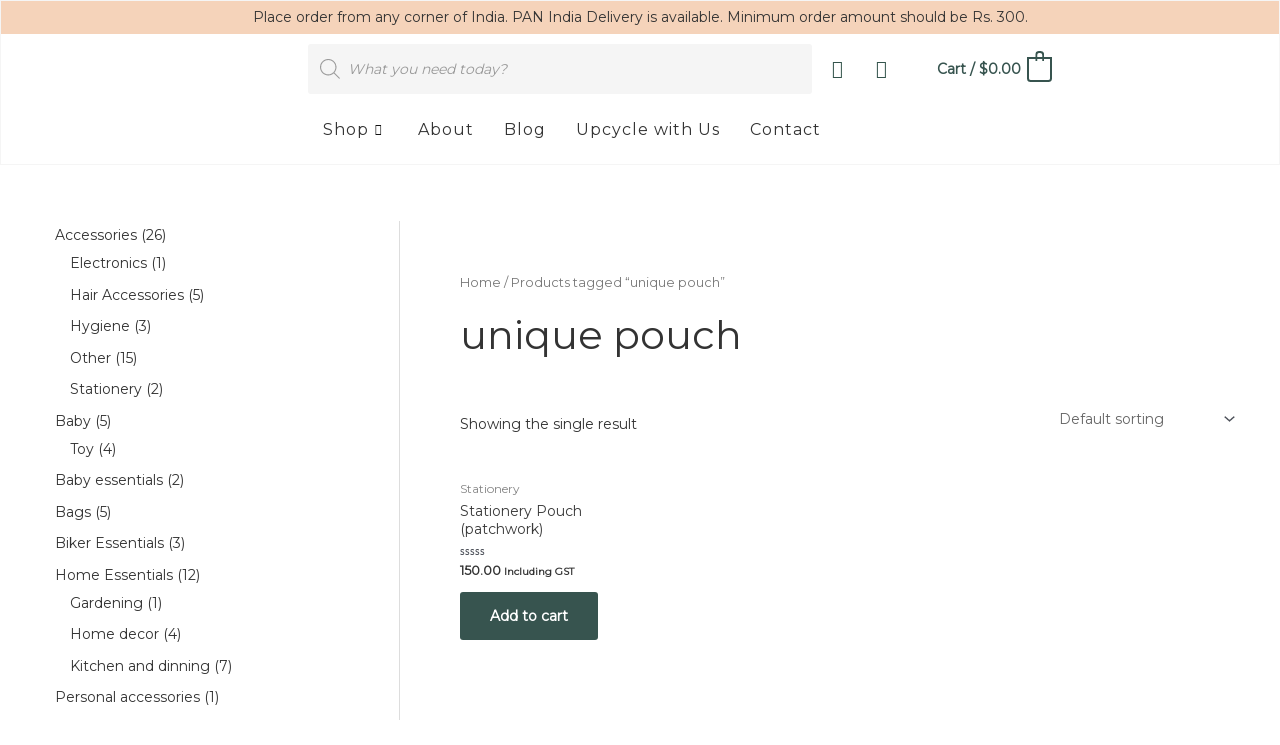

--- FILE ---
content_type: text/css
request_url: https://theabhinayastore.com/wp-content/uploads/elementor/css/post-9.css?ver=1715325829
body_size: 656
content:
.elementor-9 .elementor-element.elementor-element-37a1904{border-style:solid;border-width:1px 1px 1px 1px;border-color:#F5F5F5;transition:background 0.3s, border 0.3s, border-radius 0.3s, box-shadow 0.3s;}.elementor-9 .elementor-element.elementor-element-37a1904, .elementor-9 .elementor-element.elementor-element-37a1904 > .elementor-background-overlay{border-radius:0px 0px 0px 0px;}.elementor-9 .elementor-element.elementor-element-37a1904 > .elementor-background-overlay{transition:background 0.3s, border-radius 0.3s, opacity 0.3s;}.elementor-9 .elementor-element.elementor-element-517b4db > .elementor-element-populated{transition:background 0.3s, border 0.3s, border-radius 0.3s, box-shadow 0.3s;}.elementor-9 .elementor-element.elementor-element-517b4db > .elementor-element-populated > .elementor-background-overlay{transition:background 0.3s, border-radius 0.3s, opacity 0.3s;}.elementor-9 .elementor-element.elementor-element-77e0b1d:not(.elementor-motion-effects-element-type-background), .elementor-9 .elementor-element.elementor-element-77e0b1d > .elementor-motion-effects-container > .elementor-motion-effects-layer{background-color:#F5D3BA;}.elementor-9 .elementor-element.elementor-element-77e0b1d{transition:background 0.3s, border 0.3s, border-radius 0.3s, box-shadow 0.3s;}.elementor-9 .elementor-element.elementor-element-77e0b1d > .elementor-background-overlay{transition:background 0.3s, border-radius 0.3s, opacity 0.3s;}.elementor-9 .elementor-element.elementor-element-174ddff{text-align:center;}.elementor-9 .elementor-element.elementor-element-174ddff > .elementor-widget-container{padding:5px 0px 5px 0px;}.elementor-9 .elementor-element.elementor-element-29c29a5 > .elementor-container > .elementor-column > .elementor-widget-wrap{align-content:center;align-items:center;}.elementor-9 .elementor-element.elementor-element-57e60c4{text-align:left;}.elementor-9 .elementor-element.elementor-element-8ace32f .elementor-icon-list-icon i{color:#34544C;transition:color 0.3s;}.elementor-9 .elementor-element.elementor-element-8ace32f .elementor-icon-list-icon svg{fill:#34544C;transition:fill 0.3s;}.elementor-9 .elementor-element.elementor-element-8ace32f .elementor-icon-list-item:hover .elementor-icon-list-icon i{color:#93B8A6;}.elementor-9 .elementor-element.elementor-element-8ace32f .elementor-icon-list-item:hover .elementor-icon-list-icon svg{fill:#93B8A6;}.elementor-9 .elementor-element.elementor-element-8ace32f{--e-icon-list-icon-size:18px;--icon-vertical-offset:0px;}.elementor-9 .elementor-element.elementor-element-8ace32f .elementor-icon-list-text{transition:color 0.3s;}.elementor-9 .elementor-element.elementor-element-ad5c260{padding:0px 0px 10px 0px;}.elementor-9 .elementor-element.elementor-element-1218091 .elementskit-menu-container{height:30px;border-radius:0px 0px 0px 0px;}.elementor-9 .elementor-element.elementor-element-1218091 .elementskit-navbar-nav > li > a{font-size:16px;font-weight:400;letter-spacing:1px;color:#333333;padding:0px 15px 0px 15px;}.elementor-9 .elementor-element.elementor-element-1218091 .elementskit-navbar-nav > li > a:hover, .elementor-9 .elementor-element.elementor-element-1218091 .elementskit-navbar-nav > li > a:focus, .elementor-9 .elementor-element.elementor-element-1218091 .elementskit-navbar-nav > li > a:active, .elementor-9 .elementor-element.elementor-element-1218091 .elementskit-navbar-nav > li:hover > a{background-color:#ECF2E5;}.elementor-9 .elementor-element.elementor-element-1218091 .elementskit-navbar-nav > li > a:hover{color:#37544F;}.elementor-9 .elementor-element.elementor-element-1218091 .elementskit-navbar-nav > li > a:focus{color:#37544F;}.elementor-9 .elementor-element.elementor-element-1218091 .elementskit-navbar-nav > li > a:active{color:#37544F;}.elementor-9 .elementor-element.elementor-element-1218091 .elementskit-navbar-nav > li:hover > a{color:#37544F;}.elementor-9 .elementor-element.elementor-element-1218091 .elementskit-navbar-nav > li:hover > a .elementskit-submenu-indicator{color:#37544F;}.elementor-9 .elementor-element.elementor-element-1218091 .elementskit-navbar-nav > li > a:hover .elementskit-submenu-indicator{color:#37544F;}.elementor-9 .elementor-element.elementor-element-1218091 .elementskit-navbar-nav > li > a:focus .elementskit-submenu-indicator{color:#37544F;}.elementor-9 .elementor-element.elementor-element-1218091 .elementskit-navbar-nav > li > a:active .elementskit-submenu-indicator{color:#37544F;}.elementor-9 .elementor-element.elementor-element-1218091 .elementskit-navbar-nav > li.current-menu-item > a{color:#7D9F35;}.elementor-9 .elementor-element.elementor-element-1218091 .elementskit-navbar-nav > li.current-menu-ancestor > a{color:#7D9F35;}.elementor-9 .elementor-element.elementor-element-1218091 .elementskit-navbar-nav > li.current-menu-ancestor > a .elementskit-submenu-indicator{color:#7D9F35;}.elementor-9 .elementor-element.elementor-element-1218091 .elementskit-navbar-nav > li > a .elementskit-submenu-indicator{color:#101010;fill:#101010;}.elementor-9 .elementor-element.elementor-element-1218091 .elementskit-navbar-nav > li > a .ekit-submenu-indicator-icon{color:#101010;fill:#101010;}.elementor-9 .elementor-element.elementor-element-1218091 .elementskit-navbar-nav .elementskit-submenu-panel > li > a{padding:15px 15px 15px 15px;color:#000000;}.elementor-9 .elementor-element.elementor-element-1218091 .elementskit-navbar-nav .elementskit-submenu-panel > li > a:hover{color:#707070;}.elementor-9 .elementor-element.elementor-element-1218091 .elementskit-navbar-nav .elementskit-submenu-panel > li > a:focus{color:#707070;}.elementor-9 .elementor-element.elementor-element-1218091 .elementskit-navbar-nav .elementskit-submenu-panel > li > a:active{color:#707070;}.elementor-9 .elementor-element.elementor-element-1218091 .elementskit-navbar-nav .elementskit-submenu-panel > li:hover > a{color:#707070;}.elementor-9 .elementor-element.elementor-element-1218091 .elementskit-navbar-nav .elementskit-submenu-panel > li.current-menu-item > a{color:#707070 !important;}.elementor-9 .elementor-element.elementor-element-1218091 .elementskit-submenu-panel{padding:15px 0px 15px 0px;}.elementor-9 .elementor-element.elementor-element-1218091 .elementskit-navbar-nav .elementskit-submenu-panel{background-color:#FFFFFF;border-radius:0px 0px 0px 0px;min-width:220px;}.elementor-9 .elementor-element.elementor-element-1218091 .elementskit-menu-hamburger{float:right;}.elementor-9 .elementor-element.elementor-element-1218091 .elementskit-menu-hamburger .elementskit-menu-hamburger-icon{background-color:#34544C;}.elementor-9 .elementor-element.elementor-element-1218091 .elementskit-menu-hamburger > .ekit-menu-icon{color:#34544C;}.elementor-9 .elementor-element.elementor-element-1218091 .elementskit-menu-hamburger:hover .elementskit-menu-hamburger-icon{background-color:rgba(0, 0, 0, 0.5);}.elementor-9 .elementor-element.elementor-element-1218091 .elementskit-menu-hamburger:hover > .ekit-menu-icon{color:rgba(0, 0, 0, 0.5);}.elementor-9 .elementor-element.elementor-element-1218091 .elementskit-menu-close{color:rgba(51, 51, 51, 1);}.elementor-9 .elementor-element.elementor-element-1218091 .elementskit-menu-close:hover{color:rgba(0, 0, 0, 0.5);}@media(min-width:768px){.elementor-9 .elementor-element.elementor-element-a1b2552{width:20%;}.elementor-9 .elementor-element.elementor-element-ad72f55{width:46%;}.elementor-9 .elementor-element.elementor-element-8b8bd80{width:9%;}.elementor-9 .elementor-element.elementor-element-5598905{width:20%;}.elementor-9 .elementor-element.elementor-element-aed54b6{width:60%;}.elementor-9 .elementor-element.elementor-element-bd9026b{width:19.664%;}}@media(max-width:1024px){.elementor-9 .elementor-element.elementor-element-1218091 .elementskit-nav-identity-panel{padding:10px 0px 10px 0px;}.elementor-9 .elementor-element.elementor-element-1218091 .elementskit-menu-container{max-width:350px;border-radius:0px 0px 0px 0px;}.elementor-9 .elementor-element.elementor-element-1218091 .elementskit-navbar-nav > li > a{color:#000000;padding:10px 15px 10px 15px;}.elementor-9 .elementor-element.elementor-element-1218091 .elementskit-navbar-nav .elementskit-submenu-panel > li > a{padding:15px 15px 15px 15px;}.elementor-9 .elementor-element.elementor-element-1218091 .elementskit-navbar-nav .elementskit-submenu-panel{border-radius:0px 0px 0px 0px;}.elementor-9 .elementor-element.elementor-element-1218091 .elementskit-menu-hamburger{padding:8px 8px 8px 8px;width:45px;border-radius:3px;}.elementor-9 .elementor-element.elementor-element-1218091 .elementskit-menu-close{padding:8px 8px 8px 8px;margin:12px 12px 12px 12px;width:45px;border-radius:3px;}.elementor-9 .elementor-element.elementor-element-1218091 .elementskit-nav-logo > img{max-width:160px;max-height:60px;}.elementor-9 .elementor-element.elementor-element-1218091 .elementskit-nav-logo{margin:5px 0px 5px 0px;padding:5px 5px 5px 5px;}}@media(max-width:767px){.elementor-9 .elementor-element.elementor-element-1218091 .elementskit-menu-hamburger{float:left;}.elementor-9 .elementor-element.elementor-element-1218091 .elementskit-nav-logo > img{max-width:120px;max-height:50px;}}

--- FILE ---
content_type: text/css
request_url: https://theabhinayastore.com/wp-content/uploads/elementor/css/post-285.css?ver=1715325829
body_size: 534
content:
.elementor-285 .elementor-element.elementor-element-9e3dc82:not(.elementor-motion-effects-element-type-background), .elementor-285 .elementor-element.elementor-element-9e3dc82 > .elementor-motion-effects-container > .elementor-motion-effects-layer{background-color:#F5D3BA;background-image:url("https://theabhinayastore.com/wp-content/uploads/2022/04/lady-1.png");background-position:0px -521px;background-size:auto;}.elementor-285 .elementor-element.elementor-element-9e3dc82{transition:background 0.3s, border 0.3s, border-radius 0.3s, box-shadow 0.3s;padding:100px 0px 100px 0px;}.elementor-285 .elementor-element.elementor-element-9e3dc82 > .elementor-background-overlay{transition:background 0.3s, border-radius 0.3s, opacity 0.3s;}.elementor-285 .elementor-element.elementor-element-41b67bb .elementor-heading-title{color:#333333;}.elementor-285 .elementor-element.elementor-element-f92e838 .elementor-heading-title{color:#333333;}.elementor-285 .elementor-element.elementor-element-661aab9 .elementor-icon-list-items:not(.elementor-inline-items) .elementor-icon-list-item:not(:last-child){padding-bottom:calc(5px/2);}.elementor-285 .elementor-element.elementor-element-661aab9 .elementor-icon-list-items:not(.elementor-inline-items) .elementor-icon-list-item:not(:first-child){margin-top:calc(5px/2);}.elementor-285 .elementor-element.elementor-element-661aab9 .elementor-icon-list-items.elementor-inline-items .elementor-icon-list-item{margin-right:calc(5px/2);margin-left:calc(5px/2);}.elementor-285 .elementor-element.elementor-element-661aab9 .elementor-icon-list-items.elementor-inline-items{margin-right:calc(-5px/2);margin-left:calc(-5px/2);}body.rtl .elementor-285 .elementor-element.elementor-element-661aab9 .elementor-icon-list-items.elementor-inline-items .elementor-icon-list-item:after{left:calc(-5px/2);}body:not(.rtl) .elementor-285 .elementor-element.elementor-element-661aab9 .elementor-icon-list-items.elementor-inline-items .elementor-icon-list-item:after{right:calc(-5px/2);}.elementor-285 .elementor-element.elementor-element-661aab9 .elementor-icon-list-icon i{color:#000000;transition:color 0.3s;}.elementor-285 .elementor-element.elementor-element-661aab9 .elementor-icon-list-icon svg{fill:#000000;transition:fill 0.3s;}.elementor-285 .elementor-element.elementor-element-661aab9{--e-icon-list-icon-size:14px;--icon-vertical-offset:0px;}.elementor-285 .elementor-element.elementor-element-661aab9 .elementor-icon-list-text{color:#333333;transition:color 0.3s;}.elementor-285 .elementor-element.elementor-element-c833791 .elementor-heading-title{color:#333333;}.elementor-285 .elementor-element.elementor-element-ffd8be5 .elementor-icon-list-items:not(.elementor-inline-items) .elementor-icon-list-item:not(:last-child){padding-bottom:calc(5px/2);}.elementor-285 .elementor-element.elementor-element-ffd8be5 .elementor-icon-list-items:not(.elementor-inline-items) .elementor-icon-list-item:not(:first-child){margin-top:calc(5px/2);}.elementor-285 .elementor-element.elementor-element-ffd8be5 .elementor-icon-list-items.elementor-inline-items .elementor-icon-list-item{margin-right:calc(5px/2);margin-left:calc(5px/2);}.elementor-285 .elementor-element.elementor-element-ffd8be5 .elementor-icon-list-items.elementor-inline-items{margin-right:calc(-5px/2);margin-left:calc(-5px/2);}body.rtl .elementor-285 .elementor-element.elementor-element-ffd8be5 .elementor-icon-list-items.elementor-inline-items .elementor-icon-list-item:after{left:calc(-5px/2);}body:not(.rtl) .elementor-285 .elementor-element.elementor-element-ffd8be5 .elementor-icon-list-items.elementor-inline-items .elementor-icon-list-item:after{right:calc(-5px/2);}.elementor-285 .elementor-element.elementor-element-ffd8be5 .elementor-icon-list-icon i{color:#000000;transition:color 0.3s;}.elementor-285 .elementor-element.elementor-element-ffd8be5 .elementor-icon-list-icon svg{fill:#000000;transition:fill 0.3s;}.elementor-285 .elementor-element.elementor-element-ffd8be5{--e-icon-list-icon-size:14px;--icon-vertical-offset:0px;}.elementor-285 .elementor-element.elementor-element-ffd8be5 .elementor-icon-list-text{color:#333333;transition:color 0.3s;}.elementor-285 .elementor-element.elementor-element-9078a24 .elementor-heading-title{color:#333333;}.elementor-285 .elementor-element.elementor-element-a710cb3{--icon-box-icon-margin:15px;}.elementor-285 .elementor-element.elementor-element-a710cb3.elementor-view-stacked .elementor-icon{background-color:#384E38;}.elementor-285 .elementor-element.elementor-element-a710cb3.elementor-view-framed .elementor-icon, .elementor-285 .elementor-element.elementor-element-a710cb3.elementor-view-default .elementor-icon{fill:#384E38;color:#384E38;border-color:#384E38;}.elementor-285 .elementor-element.elementor-element-a710cb3.elementor-view-stacked .elementor-icon:hover{background-color:#37544F;}.elementor-285 .elementor-element.elementor-element-a710cb3.elementor-view-framed .elementor-icon:hover, .elementor-285 .elementor-element.elementor-element-a710cb3.elementor-view-default .elementor-icon:hover{fill:#37544F;color:#37544F;border-color:#37544F;}.elementor-285 .elementor-element.elementor-element-a710cb3 .elementor-icon{font-size:29px;}.elementor-285 .elementor-element.elementor-element-a710cb3 .elementor-icon-box-title{color:#333333;}.elementor-285 .elementor-element.elementor-element-a710cb3 .elementor-icon-box-description{color:#333333;}.elementor-285 .elementor-element.elementor-element-1932b12 .elementor-heading-title{color:#333333;}.elementor-285 .elementor-element.elementor-element-dfbc06d .elementor-repeater-item-68eb82a.elementor-social-icon{background-color:#FFFFFF;}.elementor-285 .elementor-element.elementor-element-dfbc06d .elementor-repeater-item-68eb82a.elementor-social-icon i{color:#384E38;}.elementor-285 .elementor-element.elementor-element-dfbc06d .elementor-repeater-item-68eb82a.elementor-social-icon svg{fill:#384E38;}.elementor-285 .elementor-element.elementor-element-dfbc06d .elementor-repeater-item-3d2eb2b.elementor-social-icon{background-color:#FFFFFF;}.elementor-285 .elementor-element.elementor-element-dfbc06d .elementor-repeater-item-3d2eb2b.elementor-social-icon i{color:#384E38;}.elementor-285 .elementor-element.elementor-element-dfbc06d .elementor-repeater-item-3d2eb2b.elementor-social-icon svg{fill:#384E38;}.elementor-285 .elementor-element.elementor-element-dfbc06d .elementor-repeater-item-e561f05.elementor-social-icon{background-color:#FFFFFF;}.elementor-285 .elementor-element.elementor-element-dfbc06d .elementor-repeater-item-e561f05.elementor-social-icon i{color:#384E38;}.elementor-285 .elementor-element.elementor-element-dfbc06d .elementor-repeater-item-e561f05.elementor-social-icon svg{fill:#384E38;}.elementor-285 .elementor-element.elementor-element-dfbc06d{--grid-template-columns:repeat(0, auto);--icon-size:20px;--grid-column-gap:5px;--grid-row-gap:0px;}.elementor-285 .elementor-element.elementor-element-dfbc06d .elementor-widget-container{text-align:left;}.elementor-285 .elementor-element.elementor-element-dfbc06d .elementor-social-icon:hover i{color:#37544F;}.elementor-285 .elementor-element.elementor-element-dfbc06d .elementor-social-icon:hover svg{fill:#37544F;}.elementor-285 .elementor-element.elementor-element-4325be3:not(.elementor-motion-effects-element-type-background), .elementor-285 .elementor-element.elementor-element-4325be3 > .elementor-motion-effects-container > .elementor-motion-effects-layer{background-color:#FFFFFF;}.elementor-285 .elementor-element.elementor-element-4325be3{border-style:solid;border-width:1px 0px 0px 0px;border-color:#F5F5F5;transition:background 0.3s, border 0.3s, border-radius 0.3s, box-shadow 0.3s;}.elementor-285 .elementor-element.elementor-element-4325be3 > .elementor-background-overlay{transition:background 0.3s, border-radius 0.3s, opacity 0.3s;}.elementor-285 .elementor-element.elementor-element-c4748a0{text-align:center;}.elementor-285 .elementor-element.elementor-element-b1400cb{text-align:center;}@media(max-width:1024px){.elementor-285 .elementor-element.elementor-element-9e3dc82:not(.elementor-motion-effects-element-type-background), .elementor-285 .elementor-element.elementor-element-9e3dc82 > .elementor-motion-effects-container > .elementor-motion-effects-layer{background-position:0px 0px;}}@media(max-width:767px){.elementor-285 .elementor-element.elementor-element-9e3dc82:not(.elementor-motion-effects-element-type-background), .elementor-285 .elementor-element.elementor-element-9e3dc82 > .elementor-motion-effects-container > .elementor-motion-effects-layer{background-position:0px 0px;}}

--- FILE ---
content_type: text/css
request_url: https://theabhinayastore.com/wp-content/uploads/elementor/css/post-26.css?ver=1715325829
body_size: 323
content:
.elementor-26 .elementor-element.elementor-element-3924aeb9:not(.elementor-motion-effects-element-type-background), .elementor-26 .elementor-element.elementor-element-3924aeb9 > .elementor-motion-effects-container > .elementor-motion-effects-layer{background-color:#FFFFFF;}.elementor-26 .elementor-element.elementor-element-3924aeb9{transition:background 0.3s, border 0.3s, border-radius 0.3s, box-shadow 0.3s;padding:50px 0px 50px 0px;}.elementor-26 .elementor-element.elementor-element-3924aeb9 > .elementor-background-overlay{transition:background 0.3s, border-radius 0.3s, opacity 0.3s;}.elementor-26 .elementor-element.elementor-element-3273cf73{margin-top:0px;margin-bottom:0px;}.elementor-26 .elementor-element.elementor-element-07141c7 > .elementor-element-populated{padding:35px 0px 30px 30px;}.elementor-26 .elementor-element.elementor-element-07141c7{z-index:2;}.elementor-26 .elementor-element.elementor-element-1031367 .elementor-heading-title{font-weight:600;}.elementor-26 .elementor-element.elementor-element-cb34842 .elementor-icon-list-items:not(.elementor-inline-items) .elementor-icon-list-item:not(:last-child){padding-bottom:calc(10px/2);}.elementor-26 .elementor-element.elementor-element-cb34842 .elementor-icon-list-items:not(.elementor-inline-items) .elementor-icon-list-item:not(:first-child){margin-top:calc(10px/2);}.elementor-26 .elementor-element.elementor-element-cb34842 .elementor-icon-list-items.elementor-inline-items .elementor-icon-list-item{margin-right:calc(10px/2);margin-left:calc(10px/2);}.elementor-26 .elementor-element.elementor-element-cb34842 .elementor-icon-list-items.elementor-inline-items{margin-right:calc(-10px/2);margin-left:calc(-10px/2);}body.rtl .elementor-26 .elementor-element.elementor-element-cb34842 .elementor-icon-list-items.elementor-inline-items .elementor-icon-list-item:after{left:calc(-10px/2);}body:not(.rtl) .elementor-26 .elementor-element.elementor-element-cb34842 .elementor-icon-list-items.elementor-inline-items .elementor-icon-list-item:after{right:calc(-10px/2);}.elementor-26 .elementor-element.elementor-element-cb34842 .elementor-icon-list-icon i{color:#FFB039;transition:color 0.3s;}.elementor-26 .elementor-element.elementor-element-cb34842 .elementor-icon-list-icon svg{fill:#FFB039;transition:fill 0.3s;}.elementor-26 .elementor-element.elementor-element-cb34842{--e-icon-list-icon-size:5px;--icon-vertical-offset:0px;}.elementor-26 .elementor-element.elementor-element-cb34842 .elementor-icon-list-text{transition:color 0.3s;}.elementor-26 .elementor-element.elementor-element-33a0fc92 > .elementor-element-populated{padding:35px 0px 30px 30px;}.elementor-26 .elementor-element.elementor-element-33a0fc92{z-index:2;}.elementor-26 .elementor-element.elementor-element-395fc15 .elementor-heading-title{font-weight:600;}.elementor-26 .elementor-element.elementor-element-8164a8e .elementor-icon-list-items:not(.elementor-inline-items) .elementor-icon-list-item:not(:last-child){padding-bottom:calc(10px/2);}.elementor-26 .elementor-element.elementor-element-8164a8e .elementor-icon-list-items:not(.elementor-inline-items) .elementor-icon-list-item:not(:first-child){margin-top:calc(10px/2);}.elementor-26 .elementor-element.elementor-element-8164a8e .elementor-icon-list-items.elementor-inline-items .elementor-icon-list-item{margin-right:calc(10px/2);margin-left:calc(10px/2);}.elementor-26 .elementor-element.elementor-element-8164a8e .elementor-icon-list-items.elementor-inline-items{margin-right:calc(-10px/2);margin-left:calc(-10px/2);}body.rtl .elementor-26 .elementor-element.elementor-element-8164a8e .elementor-icon-list-items.elementor-inline-items .elementor-icon-list-item:after{left:calc(-10px/2);}body:not(.rtl) .elementor-26 .elementor-element.elementor-element-8164a8e .elementor-icon-list-items.elementor-inline-items .elementor-icon-list-item:after{right:calc(-10px/2);}.elementor-26 .elementor-element.elementor-element-8164a8e .elementor-icon-list-icon i{color:#FFB039;transition:color 0.3s;}.elementor-26 .elementor-element.elementor-element-8164a8e .elementor-icon-list-icon svg{fill:#FFB039;transition:fill 0.3s;}.elementor-26 .elementor-element.elementor-element-8164a8e{--e-icon-list-icon-size:5px;--icon-vertical-offset:0px;}.elementor-26 .elementor-element.elementor-element-8164a8e .elementor-icon-list-text{transition:color 0.3s;}.elementor-26 .elementor-element.elementor-element-edd7f45 > .elementor-element-populated{padding:35px 0px 30px 30px;}.elementor-26 .elementor-element.elementor-element-edd7f45{z-index:2;}.elementor-26 .elementor-element.elementor-element-3a14c4a .elementor-heading-title{font-weight:600;}.elementor-26 .elementor-element.elementor-element-43b2d08 .elementor-icon-list-items:not(.elementor-inline-items) .elementor-icon-list-item:not(:last-child){padding-bottom:calc(10px/2);}.elementor-26 .elementor-element.elementor-element-43b2d08 .elementor-icon-list-items:not(.elementor-inline-items) .elementor-icon-list-item:not(:first-child){margin-top:calc(10px/2);}.elementor-26 .elementor-element.elementor-element-43b2d08 .elementor-icon-list-items.elementor-inline-items .elementor-icon-list-item{margin-right:calc(10px/2);margin-left:calc(10px/2);}.elementor-26 .elementor-element.elementor-element-43b2d08 .elementor-icon-list-items.elementor-inline-items{margin-right:calc(-10px/2);margin-left:calc(-10px/2);}body.rtl .elementor-26 .elementor-element.elementor-element-43b2d08 .elementor-icon-list-items.elementor-inline-items .elementor-icon-list-item:after{left:calc(-10px/2);}body:not(.rtl) .elementor-26 .elementor-element.elementor-element-43b2d08 .elementor-icon-list-items.elementor-inline-items .elementor-icon-list-item:after{right:calc(-10px/2);}.elementor-26 .elementor-element.elementor-element-43b2d08 .elementor-icon-list-icon i{color:#FFB039;transition:color 0.3s;}.elementor-26 .elementor-element.elementor-element-43b2d08 .elementor-icon-list-icon svg{fill:#FFB039;transition:fill 0.3s;}.elementor-26 .elementor-element.elementor-element-43b2d08{--e-icon-list-icon-size:5px;--icon-vertical-offset:0px;}.elementor-26 .elementor-element.elementor-element-43b2d08 .elementor-icon-list-text{transition:color 0.3s;}.elementor-26 .elementor-element.elementor-element-c78ea22 .elementor-heading-title{font-weight:600;}.elementor-26 .elementor-element.elementor-element-6504adb .elementor-icon-list-items:not(.elementor-inline-items) .elementor-icon-list-item:not(:last-child){padding-bottom:calc(10px/2);}.elementor-26 .elementor-element.elementor-element-6504adb .elementor-icon-list-items:not(.elementor-inline-items) .elementor-icon-list-item:not(:first-child){margin-top:calc(10px/2);}.elementor-26 .elementor-element.elementor-element-6504adb .elementor-icon-list-items.elementor-inline-items .elementor-icon-list-item{margin-right:calc(10px/2);margin-left:calc(10px/2);}.elementor-26 .elementor-element.elementor-element-6504adb .elementor-icon-list-items.elementor-inline-items{margin-right:calc(-10px/2);margin-left:calc(-10px/2);}body.rtl .elementor-26 .elementor-element.elementor-element-6504adb .elementor-icon-list-items.elementor-inline-items .elementor-icon-list-item:after{left:calc(-10px/2);}body:not(.rtl) .elementor-26 .elementor-element.elementor-element-6504adb .elementor-icon-list-items.elementor-inline-items .elementor-icon-list-item:after{right:calc(-10px/2);}.elementor-26 .elementor-element.elementor-element-6504adb .elementor-icon-list-icon i{color:#FFB039;transition:color 0.3s;}.elementor-26 .elementor-element.elementor-element-6504adb .elementor-icon-list-icon svg{fill:#FFB039;transition:fill 0.3s;}.elementor-26 .elementor-element.elementor-element-6504adb{--e-icon-list-icon-size:5px;--icon-vertical-offset:0px;}.elementor-26 .elementor-element.elementor-element-6504adb .elementor-icon-list-text{transition:color 0.3s;}.elementor-26 .elementor-element.elementor-element-6caabaa > .elementor-element-populated{padding:35px 0px 30px 30px;}.elementor-26 .elementor-element.elementor-element-6caabaa{z-index:2;}.elementor-26 .elementor-element.elementor-element-a73b771 .elementor-heading-title{font-weight:600;}.elementor-26 .elementor-element.elementor-element-f944351 .elementor-heading-title{font-weight:600;}.elementor-26 .elementor-element.elementor-element-b311965 .elementor-heading-title{font-weight:600;}.elementor-26 .elementor-element.elementor-element-1778a1c .elementor-heading-title{font-weight:600;}@media(max-width:1024px) and (min-width:768px){.elementor-26 .elementor-element.elementor-element-07141c7{width:100%;}.elementor-26 .elementor-element.elementor-element-33a0fc92{width:100%;}.elementor-26 .elementor-element.elementor-element-edd7f45{width:100%;}.elementor-26 .elementor-element.elementor-element-6caabaa{width:100%;}}